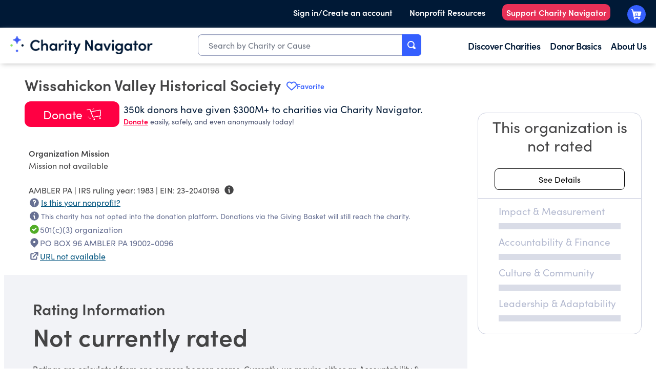

--- FILE ---
content_type: text/plain; charset=utf-8
request_url: https://events.getsitectrl.com/api/v1/events
body_size: 559
content:
{"id":"67059784de900b1f","user_id":"67059784dea5c324","time":1769901790074,"token":"1769901790.7283a0ff6b687d2205694cfb8ec67710.eb63aa00b4801603b432987bd4ccc32d","geo":{"ip":"18.222.194.208","geopath":"147015:147763:220321:","geoname_id":4509177,"longitude":-83.0061,"latitude":39.9625,"postal_code":"43215","city":"Columbus","region":"Ohio","state_code":"OH","country":"United States","country_code":"US","timezone":"America/New_York"},"ua":{"platform":"Desktop","os":"Mac OS","os_family":"Mac OS X","os_version":"10.15.7","browser":"Other","browser_family":"ClaudeBot","browser_version":"1.0","device":"Spider","device_brand":"Spider","device_model":"Desktop"},"utm":{}}